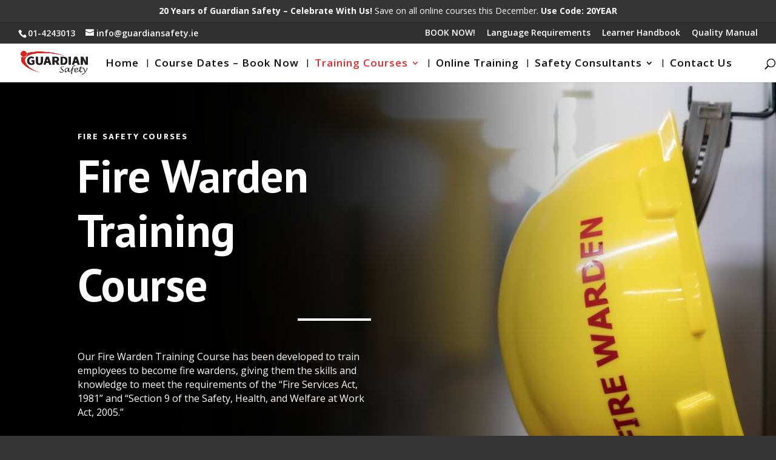

--- FILE ---
content_type: application/javascript; charset=utf-8
request_url: https://guardiansafetytraining.ie/wp-content/uploads/wtfdivi/wp_footer.js?ver=1586171845
body_size: -63
content:
jQuery(function($){});jQuery(function($){$('#et-info-phone').wrap(function(){var num='014243013';num=num.replace(/[^0-9+]+/g,'-');num=num.replace(/^[-]|[-]$/g,'');return'<a href="tel:'+num+'"></a>';});});